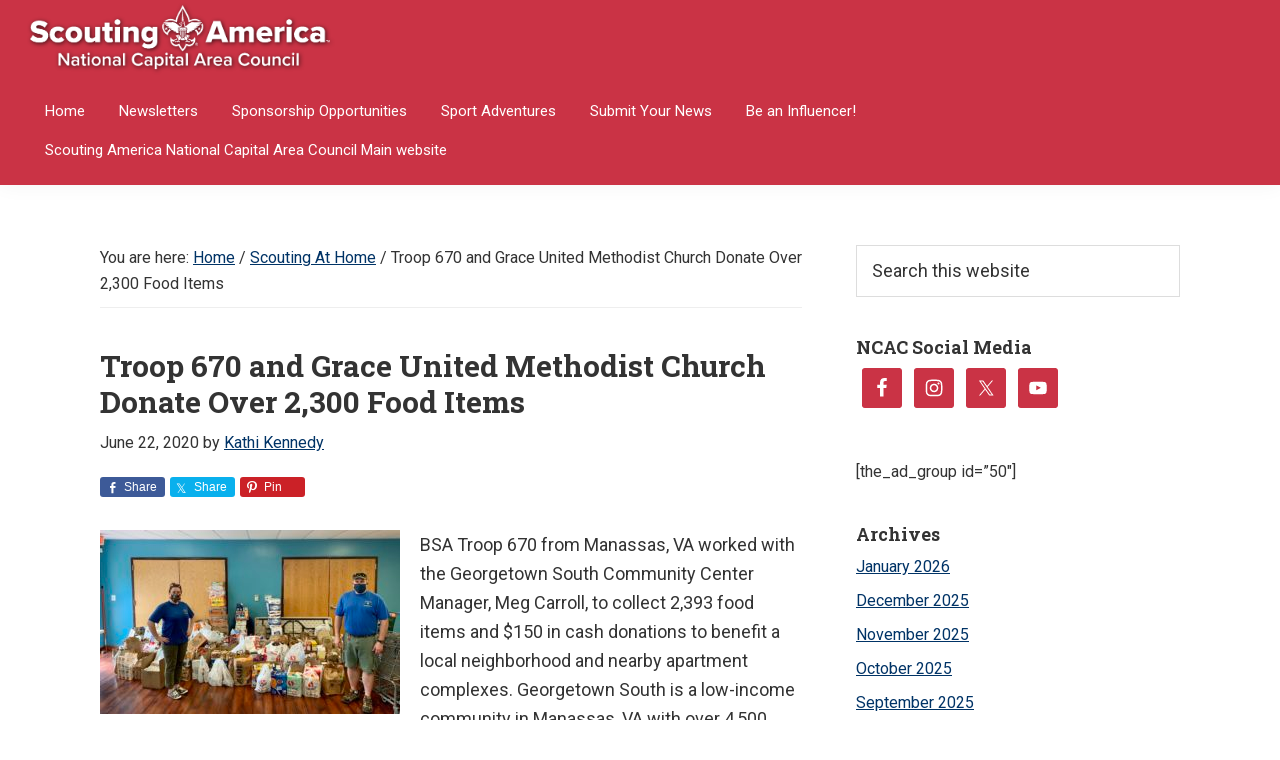

--- FILE ---
content_type: text/html; charset=UTF-8
request_url: https://weownadventure.com/troop-670-and-grace-united-methodist-church-donate-over-2300-food-items/
body_size: 18647
content:
<!DOCTYPE html>
<html lang="en-US" prefix="og: http://ogp.me/ns# fb: http://ogp.me/ns/fb#">
<head >
<meta charset="UTF-8" />
<meta name="viewport" content="width=device-width, initial-scale=1" />
<title>Troop 670 and Grace United Methodist Church Donate Over 2,300 Food Items – We Own Adventure</title>
<meta name='robots' content='max-image-preview:large' />

			<style type="text/css">
				.slide-excerpt { width: 50%; }
				.slide-excerpt { bottom: 0; }
				.slide-excerpt { right: 0; }
				.flexslider { max-width: 1080px; max-height: 450px; }
				.slide-image { max-height: 450px; }
			</style>
			<style type="text/css">
				@media only screen
				and (min-device-width : 320px)
				and (max-device-width : 480px) {
					.slide-excerpt { display: none !important; }
				}
			</style> <link rel='dns-prefetch' href='//www.googletagmanager.com' />
<link rel='dns-prefetch' href='//fonts.googleapis.com' />
<link rel="alternate" type="application/rss+xml" title="We Own Adventure &raquo; Feed" href="https://weownadventure.com/feed/" />
<link rel="alternate" type="application/rss+xml" title="We Own Adventure &raquo; Comments Feed" href="https://weownadventure.com/comments/feed/" />
<link rel="alternate" title="oEmbed (JSON)" type="application/json+oembed" href="https://weownadventure.com/wp-json/oembed/1.0/embed?url=https%3A%2F%2Fweownadventure.com%2Ftroop-670-and-grace-united-methodist-church-donate-over-2300-food-items%2F" />
<link rel="alternate" title="oEmbed (XML)" type="text/xml+oembed" href="https://weownadventure.com/wp-json/oembed/1.0/embed?url=https%3A%2F%2Fweownadventure.com%2Ftroop-670-and-grace-united-methodist-church-donate-over-2300-food-items%2F&#038;format=xml" />
<link rel="canonical" href="https://weownadventure.com/troop-670-and-grace-united-methodist-church-donate-over-2300-food-items/" />
		<!-- This site uses the Google Analytics by MonsterInsights plugin v9.11.0 - Using Analytics tracking - https://www.monsterinsights.com/ -->
							<script src="//www.googletagmanager.com/gtag/js?id=G-EMM5GKRVDK"  data-cfasync="false" data-wpfc-render="false" type="text/javascript" async></script>
			<script data-cfasync="false" data-wpfc-render="false" type="text/javascript">
				var mi_version = '9.11.0';
				var mi_track_user = true;
				var mi_no_track_reason = '';
								var MonsterInsightsDefaultLocations = {"page_location":"https:\/\/weownadventure.com\/troop-670-and-grace-united-methodist-church-donate-over-2300-food-items\/"};
								MonsterInsightsDefaultLocations.page_location = window.location.href;
								if ( typeof MonsterInsightsPrivacyGuardFilter === 'function' ) {
					var MonsterInsightsLocations = (typeof MonsterInsightsExcludeQuery === 'object') ? MonsterInsightsPrivacyGuardFilter( MonsterInsightsExcludeQuery ) : MonsterInsightsPrivacyGuardFilter( MonsterInsightsDefaultLocations );
				} else {
					var MonsterInsightsLocations = (typeof MonsterInsightsExcludeQuery === 'object') ? MonsterInsightsExcludeQuery : MonsterInsightsDefaultLocations;
				}

								var disableStrs = [
										'ga-disable-G-EMM5GKRVDK',
									];

				/* Function to detect opted out users */
				function __gtagTrackerIsOptedOut() {
					for (var index = 0; index < disableStrs.length; index++) {
						if (document.cookie.indexOf(disableStrs[index] + '=true') > -1) {
							return true;
						}
					}

					return false;
				}

				/* Disable tracking if the opt-out cookie exists. */
				if (__gtagTrackerIsOptedOut()) {
					for (var index = 0; index < disableStrs.length; index++) {
						window[disableStrs[index]] = true;
					}
				}

				/* Opt-out function */
				function __gtagTrackerOptout() {
					for (var index = 0; index < disableStrs.length; index++) {
						document.cookie = disableStrs[index] + '=true; expires=Thu, 31 Dec 2099 23:59:59 UTC; path=/';
						window[disableStrs[index]] = true;
					}
				}

				if ('undefined' === typeof gaOptout) {
					function gaOptout() {
						__gtagTrackerOptout();
					}
				}
								window.dataLayer = window.dataLayer || [];

				window.MonsterInsightsDualTracker = {
					helpers: {},
					trackers: {},
				};
				if (mi_track_user) {
					function __gtagDataLayer() {
						dataLayer.push(arguments);
					}

					function __gtagTracker(type, name, parameters) {
						if (!parameters) {
							parameters = {};
						}

						if (parameters.send_to) {
							__gtagDataLayer.apply(null, arguments);
							return;
						}

						if (type === 'event') {
														parameters.send_to = monsterinsights_frontend.v4_id;
							var hookName = name;
							if (typeof parameters['event_category'] !== 'undefined') {
								hookName = parameters['event_category'] + ':' + name;
							}

							if (typeof MonsterInsightsDualTracker.trackers[hookName] !== 'undefined') {
								MonsterInsightsDualTracker.trackers[hookName](parameters);
							} else {
								__gtagDataLayer('event', name, parameters);
							}
							
						} else {
							__gtagDataLayer.apply(null, arguments);
						}
					}

					__gtagTracker('js', new Date());
					__gtagTracker('set', {
						'developer_id.dZGIzZG': true,
											});
					if ( MonsterInsightsLocations.page_location ) {
						__gtagTracker('set', MonsterInsightsLocations);
					}
										__gtagTracker('config', 'G-EMM5GKRVDK', {"forceSSL":"true"} );
										window.gtag = __gtagTracker;										(function () {
						/* https://developers.google.com/analytics/devguides/collection/analyticsjs/ */
						/* ga and __gaTracker compatibility shim. */
						var noopfn = function () {
							return null;
						};
						var newtracker = function () {
							return new Tracker();
						};
						var Tracker = function () {
							return null;
						};
						var p = Tracker.prototype;
						p.get = noopfn;
						p.set = noopfn;
						p.send = function () {
							var args = Array.prototype.slice.call(arguments);
							args.unshift('send');
							__gaTracker.apply(null, args);
						};
						var __gaTracker = function () {
							var len = arguments.length;
							if (len === 0) {
								return;
							}
							var f = arguments[len - 1];
							if (typeof f !== 'object' || f === null || typeof f.hitCallback !== 'function') {
								if ('send' === arguments[0]) {
									var hitConverted, hitObject = false, action;
									if ('event' === arguments[1]) {
										if ('undefined' !== typeof arguments[3]) {
											hitObject = {
												'eventAction': arguments[3],
												'eventCategory': arguments[2],
												'eventLabel': arguments[4],
												'value': arguments[5] ? arguments[5] : 1,
											}
										}
									}
									if ('pageview' === arguments[1]) {
										if ('undefined' !== typeof arguments[2]) {
											hitObject = {
												'eventAction': 'page_view',
												'page_path': arguments[2],
											}
										}
									}
									if (typeof arguments[2] === 'object') {
										hitObject = arguments[2];
									}
									if (typeof arguments[5] === 'object') {
										Object.assign(hitObject, arguments[5]);
									}
									if ('undefined' !== typeof arguments[1].hitType) {
										hitObject = arguments[1];
										if ('pageview' === hitObject.hitType) {
											hitObject.eventAction = 'page_view';
										}
									}
									if (hitObject) {
										action = 'timing' === arguments[1].hitType ? 'timing_complete' : hitObject.eventAction;
										hitConverted = mapArgs(hitObject);
										__gtagTracker('event', action, hitConverted);
									}
								}
								return;
							}

							function mapArgs(args) {
								var arg, hit = {};
								var gaMap = {
									'eventCategory': 'event_category',
									'eventAction': 'event_action',
									'eventLabel': 'event_label',
									'eventValue': 'event_value',
									'nonInteraction': 'non_interaction',
									'timingCategory': 'event_category',
									'timingVar': 'name',
									'timingValue': 'value',
									'timingLabel': 'event_label',
									'page': 'page_path',
									'location': 'page_location',
									'title': 'page_title',
									'referrer' : 'page_referrer',
								};
								for (arg in args) {
																		if (!(!args.hasOwnProperty(arg) || !gaMap.hasOwnProperty(arg))) {
										hit[gaMap[arg]] = args[arg];
									} else {
										hit[arg] = args[arg];
									}
								}
								return hit;
							}

							try {
								f.hitCallback();
							} catch (ex) {
							}
						};
						__gaTracker.create = newtracker;
						__gaTracker.getByName = newtracker;
						__gaTracker.getAll = function () {
							return [];
						};
						__gaTracker.remove = noopfn;
						__gaTracker.loaded = true;
						window['__gaTracker'] = __gaTracker;
					})();
									} else {
										console.log("");
					(function () {
						function __gtagTracker() {
							return null;
						}

						window['__gtagTracker'] = __gtagTracker;
						window['gtag'] = __gtagTracker;
					})();
									}
			</script>
							<!-- / Google Analytics by MonsterInsights -->
		<style id='wp-img-auto-sizes-contain-inline-css' type='text/css'>
img:is([sizes=auto i],[sizes^="auto," i]){contain-intrinsic-size:3000px 1500px}
/*# sourceURL=wp-img-auto-sizes-contain-inline-css */
</style>
<link rel='stylesheet' id='genesis-simple-share-plugin-css-css' href='https://weownadventure.com/wp-content/plugins/genesis-simple-share/assets/css/share.min.css?ver=0.1.0' type='text/css' media='all' />
<link rel='stylesheet' id='genesis-simple-share-genericons-css-css' href='https://weownadventure.com/wp-content/plugins/genesis-simple-share/assets/css/genericons.min.css?ver=0.1.0' type='text/css' media='all' />
<link rel='stylesheet' id='genesis-elk-css' href='https://weownadventure.com/wp-content/themes/genesis-elk-master/style.css?ver=2.6.0' type='text/css' media='all' />
<style id='genesis-elk-inline-css' type='text/css'>


		a,
		.entry-title a:focus,
		.entry-title a:hover,
		.genesis-nav-menu a:focus,
		.genesis-nav-menu a:hover,
		.genesis-nav-menu .current-menu-item > a,
		.genesis-nav-menu .sub-menu .current-menu-item > a:focus,
		.genesis-nav-menu .sub-menu .current-menu-item > a:hover,
		.menu-toggle:focus,
		.menu-toggle:hover,
		.sub-menu-toggle:focus,
		.sub-menu-toggle:hover {
			color: #003366;
		}

		
		.wp-custom-logo .site-container .title-area {
			max-width: 300px;
		}
		
/*# sourceURL=genesis-elk-inline-css */
</style>
<style id='wp-emoji-styles-inline-css' type='text/css'>

	img.wp-smiley, img.emoji {
		display: inline !important;
		border: none !important;
		box-shadow: none !important;
		height: 1em !important;
		width: 1em !important;
		margin: 0 0.07em !important;
		vertical-align: -0.1em !important;
		background: none !important;
		padding: 0 !important;
	}
/*# sourceURL=wp-emoji-styles-inline-css */
</style>
<style id='wp-block-library-inline-css' type='text/css'>
:root{--wp-block-synced-color:#7a00df;--wp-block-synced-color--rgb:122,0,223;--wp-bound-block-color:var(--wp-block-synced-color);--wp-editor-canvas-background:#ddd;--wp-admin-theme-color:#007cba;--wp-admin-theme-color--rgb:0,124,186;--wp-admin-theme-color-darker-10:#006ba1;--wp-admin-theme-color-darker-10--rgb:0,107,160.5;--wp-admin-theme-color-darker-20:#005a87;--wp-admin-theme-color-darker-20--rgb:0,90,135;--wp-admin-border-width-focus:2px}@media (min-resolution:192dpi){:root{--wp-admin-border-width-focus:1.5px}}.wp-element-button{cursor:pointer}:root .has-very-light-gray-background-color{background-color:#eee}:root .has-very-dark-gray-background-color{background-color:#313131}:root .has-very-light-gray-color{color:#eee}:root .has-very-dark-gray-color{color:#313131}:root .has-vivid-green-cyan-to-vivid-cyan-blue-gradient-background{background:linear-gradient(135deg,#00d084,#0693e3)}:root .has-purple-crush-gradient-background{background:linear-gradient(135deg,#34e2e4,#4721fb 50%,#ab1dfe)}:root .has-hazy-dawn-gradient-background{background:linear-gradient(135deg,#faaca8,#dad0ec)}:root .has-subdued-olive-gradient-background{background:linear-gradient(135deg,#fafae1,#67a671)}:root .has-atomic-cream-gradient-background{background:linear-gradient(135deg,#fdd79a,#004a59)}:root .has-nightshade-gradient-background{background:linear-gradient(135deg,#330968,#31cdcf)}:root .has-midnight-gradient-background{background:linear-gradient(135deg,#020381,#2874fc)}:root{--wp--preset--font-size--normal:16px;--wp--preset--font-size--huge:42px}.has-regular-font-size{font-size:1em}.has-larger-font-size{font-size:2.625em}.has-normal-font-size{font-size:var(--wp--preset--font-size--normal)}.has-huge-font-size{font-size:var(--wp--preset--font-size--huge)}.has-text-align-center{text-align:center}.has-text-align-left{text-align:left}.has-text-align-right{text-align:right}.has-fit-text{white-space:nowrap!important}#end-resizable-editor-section{display:none}.aligncenter{clear:both}.items-justified-left{justify-content:flex-start}.items-justified-center{justify-content:center}.items-justified-right{justify-content:flex-end}.items-justified-space-between{justify-content:space-between}.screen-reader-text{border:0;clip-path:inset(50%);height:1px;margin:-1px;overflow:hidden;padding:0;position:absolute;width:1px;word-wrap:normal!important}.screen-reader-text:focus{background-color:#ddd;clip-path:none;color:#444;display:block;font-size:1em;height:auto;left:5px;line-height:normal;padding:15px 23px 14px;text-decoration:none;top:5px;width:auto;z-index:100000}html :where(.has-border-color){border-style:solid}html :where([style*=border-top-color]){border-top-style:solid}html :where([style*=border-right-color]){border-right-style:solid}html :where([style*=border-bottom-color]){border-bottom-style:solid}html :where([style*=border-left-color]){border-left-style:solid}html :where([style*=border-width]){border-style:solid}html :where([style*=border-top-width]){border-top-style:solid}html :where([style*=border-right-width]){border-right-style:solid}html :where([style*=border-bottom-width]){border-bottom-style:solid}html :where([style*=border-left-width]){border-left-style:solid}html :where(img[class*=wp-image-]){height:auto;max-width:100%}:where(figure){margin:0 0 1em}html :where(.is-position-sticky){--wp-admin--admin-bar--position-offset:var(--wp-admin--admin-bar--height,0px)}@media screen and (max-width:600px){html :where(.is-position-sticky){--wp-admin--admin-bar--position-offset:0px}}

/*# sourceURL=wp-block-library-inline-css */
</style><style id='global-styles-inline-css' type='text/css'>
:root{--wp--preset--aspect-ratio--square: 1;--wp--preset--aspect-ratio--4-3: 4/3;--wp--preset--aspect-ratio--3-4: 3/4;--wp--preset--aspect-ratio--3-2: 3/2;--wp--preset--aspect-ratio--2-3: 2/3;--wp--preset--aspect-ratio--16-9: 16/9;--wp--preset--aspect-ratio--9-16: 9/16;--wp--preset--color--black: #000000;--wp--preset--color--cyan-bluish-gray: #abb8c3;--wp--preset--color--white: #ffffff;--wp--preset--color--pale-pink: #f78da7;--wp--preset--color--vivid-red: #cf2e2e;--wp--preset--color--luminous-vivid-orange: #ff6900;--wp--preset--color--luminous-vivid-amber: #fcb900;--wp--preset--color--light-green-cyan: #7bdcb5;--wp--preset--color--vivid-green-cyan: #00d084;--wp--preset--color--pale-cyan-blue: #8ed1fc;--wp--preset--color--vivid-cyan-blue: #0693e3;--wp--preset--color--vivid-purple: #9b51e0;--wp--preset--gradient--vivid-cyan-blue-to-vivid-purple: linear-gradient(135deg,rgb(6,147,227) 0%,rgb(155,81,224) 100%);--wp--preset--gradient--light-green-cyan-to-vivid-green-cyan: linear-gradient(135deg,rgb(122,220,180) 0%,rgb(0,208,130) 100%);--wp--preset--gradient--luminous-vivid-amber-to-luminous-vivid-orange: linear-gradient(135deg,rgb(252,185,0) 0%,rgb(255,105,0) 100%);--wp--preset--gradient--luminous-vivid-orange-to-vivid-red: linear-gradient(135deg,rgb(255,105,0) 0%,rgb(207,46,46) 100%);--wp--preset--gradient--very-light-gray-to-cyan-bluish-gray: linear-gradient(135deg,rgb(238,238,238) 0%,rgb(169,184,195) 100%);--wp--preset--gradient--cool-to-warm-spectrum: linear-gradient(135deg,rgb(74,234,220) 0%,rgb(151,120,209) 20%,rgb(207,42,186) 40%,rgb(238,44,130) 60%,rgb(251,105,98) 80%,rgb(254,248,76) 100%);--wp--preset--gradient--blush-light-purple: linear-gradient(135deg,rgb(255,206,236) 0%,rgb(152,150,240) 100%);--wp--preset--gradient--blush-bordeaux: linear-gradient(135deg,rgb(254,205,165) 0%,rgb(254,45,45) 50%,rgb(107,0,62) 100%);--wp--preset--gradient--luminous-dusk: linear-gradient(135deg,rgb(255,203,112) 0%,rgb(199,81,192) 50%,rgb(65,88,208) 100%);--wp--preset--gradient--pale-ocean: linear-gradient(135deg,rgb(255,245,203) 0%,rgb(182,227,212) 50%,rgb(51,167,181) 100%);--wp--preset--gradient--electric-grass: linear-gradient(135deg,rgb(202,248,128) 0%,rgb(113,206,126) 100%);--wp--preset--gradient--midnight: linear-gradient(135deg,rgb(2,3,129) 0%,rgb(40,116,252) 100%);--wp--preset--font-size--small: 13px;--wp--preset--font-size--medium: 20px;--wp--preset--font-size--large: 36px;--wp--preset--font-size--x-large: 42px;--wp--preset--spacing--20: 0.44rem;--wp--preset--spacing--30: 0.67rem;--wp--preset--spacing--40: 1rem;--wp--preset--spacing--50: 1.5rem;--wp--preset--spacing--60: 2.25rem;--wp--preset--spacing--70: 3.38rem;--wp--preset--spacing--80: 5.06rem;--wp--preset--shadow--natural: 6px 6px 9px rgba(0, 0, 0, 0.2);--wp--preset--shadow--deep: 12px 12px 50px rgba(0, 0, 0, 0.4);--wp--preset--shadow--sharp: 6px 6px 0px rgba(0, 0, 0, 0.2);--wp--preset--shadow--outlined: 6px 6px 0px -3px rgb(255, 255, 255), 6px 6px rgb(0, 0, 0);--wp--preset--shadow--crisp: 6px 6px 0px rgb(0, 0, 0);}:where(.is-layout-flex){gap: 0.5em;}:where(.is-layout-grid){gap: 0.5em;}body .is-layout-flex{display: flex;}.is-layout-flex{flex-wrap: wrap;align-items: center;}.is-layout-flex > :is(*, div){margin: 0;}body .is-layout-grid{display: grid;}.is-layout-grid > :is(*, div){margin: 0;}:where(.wp-block-columns.is-layout-flex){gap: 2em;}:where(.wp-block-columns.is-layout-grid){gap: 2em;}:where(.wp-block-post-template.is-layout-flex){gap: 1.25em;}:where(.wp-block-post-template.is-layout-grid){gap: 1.25em;}.has-black-color{color: var(--wp--preset--color--black) !important;}.has-cyan-bluish-gray-color{color: var(--wp--preset--color--cyan-bluish-gray) !important;}.has-white-color{color: var(--wp--preset--color--white) !important;}.has-pale-pink-color{color: var(--wp--preset--color--pale-pink) !important;}.has-vivid-red-color{color: var(--wp--preset--color--vivid-red) !important;}.has-luminous-vivid-orange-color{color: var(--wp--preset--color--luminous-vivid-orange) !important;}.has-luminous-vivid-amber-color{color: var(--wp--preset--color--luminous-vivid-amber) !important;}.has-light-green-cyan-color{color: var(--wp--preset--color--light-green-cyan) !important;}.has-vivid-green-cyan-color{color: var(--wp--preset--color--vivid-green-cyan) !important;}.has-pale-cyan-blue-color{color: var(--wp--preset--color--pale-cyan-blue) !important;}.has-vivid-cyan-blue-color{color: var(--wp--preset--color--vivid-cyan-blue) !important;}.has-vivid-purple-color{color: var(--wp--preset--color--vivid-purple) !important;}.has-black-background-color{background-color: var(--wp--preset--color--black) !important;}.has-cyan-bluish-gray-background-color{background-color: var(--wp--preset--color--cyan-bluish-gray) !important;}.has-white-background-color{background-color: var(--wp--preset--color--white) !important;}.has-pale-pink-background-color{background-color: var(--wp--preset--color--pale-pink) !important;}.has-vivid-red-background-color{background-color: var(--wp--preset--color--vivid-red) !important;}.has-luminous-vivid-orange-background-color{background-color: var(--wp--preset--color--luminous-vivid-orange) !important;}.has-luminous-vivid-amber-background-color{background-color: var(--wp--preset--color--luminous-vivid-amber) !important;}.has-light-green-cyan-background-color{background-color: var(--wp--preset--color--light-green-cyan) !important;}.has-vivid-green-cyan-background-color{background-color: var(--wp--preset--color--vivid-green-cyan) !important;}.has-pale-cyan-blue-background-color{background-color: var(--wp--preset--color--pale-cyan-blue) !important;}.has-vivid-cyan-blue-background-color{background-color: var(--wp--preset--color--vivid-cyan-blue) !important;}.has-vivid-purple-background-color{background-color: var(--wp--preset--color--vivid-purple) !important;}.has-black-border-color{border-color: var(--wp--preset--color--black) !important;}.has-cyan-bluish-gray-border-color{border-color: var(--wp--preset--color--cyan-bluish-gray) !important;}.has-white-border-color{border-color: var(--wp--preset--color--white) !important;}.has-pale-pink-border-color{border-color: var(--wp--preset--color--pale-pink) !important;}.has-vivid-red-border-color{border-color: var(--wp--preset--color--vivid-red) !important;}.has-luminous-vivid-orange-border-color{border-color: var(--wp--preset--color--luminous-vivid-orange) !important;}.has-luminous-vivid-amber-border-color{border-color: var(--wp--preset--color--luminous-vivid-amber) !important;}.has-light-green-cyan-border-color{border-color: var(--wp--preset--color--light-green-cyan) !important;}.has-vivid-green-cyan-border-color{border-color: var(--wp--preset--color--vivid-green-cyan) !important;}.has-pale-cyan-blue-border-color{border-color: var(--wp--preset--color--pale-cyan-blue) !important;}.has-vivid-cyan-blue-border-color{border-color: var(--wp--preset--color--vivid-cyan-blue) !important;}.has-vivid-purple-border-color{border-color: var(--wp--preset--color--vivid-purple) !important;}.has-vivid-cyan-blue-to-vivid-purple-gradient-background{background: var(--wp--preset--gradient--vivid-cyan-blue-to-vivid-purple) !important;}.has-light-green-cyan-to-vivid-green-cyan-gradient-background{background: var(--wp--preset--gradient--light-green-cyan-to-vivid-green-cyan) !important;}.has-luminous-vivid-amber-to-luminous-vivid-orange-gradient-background{background: var(--wp--preset--gradient--luminous-vivid-amber-to-luminous-vivid-orange) !important;}.has-luminous-vivid-orange-to-vivid-red-gradient-background{background: var(--wp--preset--gradient--luminous-vivid-orange-to-vivid-red) !important;}.has-very-light-gray-to-cyan-bluish-gray-gradient-background{background: var(--wp--preset--gradient--very-light-gray-to-cyan-bluish-gray) !important;}.has-cool-to-warm-spectrum-gradient-background{background: var(--wp--preset--gradient--cool-to-warm-spectrum) !important;}.has-blush-light-purple-gradient-background{background: var(--wp--preset--gradient--blush-light-purple) !important;}.has-blush-bordeaux-gradient-background{background: var(--wp--preset--gradient--blush-bordeaux) !important;}.has-luminous-dusk-gradient-background{background: var(--wp--preset--gradient--luminous-dusk) !important;}.has-pale-ocean-gradient-background{background: var(--wp--preset--gradient--pale-ocean) !important;}.has-electric-grass-gradient-background{background: var(--wp--preset--gradient--electric-grass) !important;}.has-midnight-gradient-background{background: var(--wp--preset--gradient--midnight) !important;}.has-small-font-size{font-size: var(--wp--preset--font-size--small) !important;}.has-medium-font-size{font-size: var(--wp--preset--font-size--medium) !important;}.has-large-font-size{font-size: var(--wp--preset--font-size--large) !important;}.has-x-large-font-size{font-size: var(--wp--preset--font-size--x-large) !important;}
/*# sourceURL=global-styles-inline-css */
</style>

<style id='classic-theme-styles-inline-css' type='text/css'>
/*! This file is auto-generated */
.wp-block-button__link{color:#fff;background-color:#32373c;border-radius:9999px;box-shadow:none;text-decoration:none;padding:calc(.667em + 2px) calc(1.333em + 2px);font-size:1.125em}.wp-block-file__button{background:#32373c;color:#fff;text-decoration:none}
/*# sourceURL=/wp-includes/css/classic-themes.min.css */
</style>
<link rel='stylesheet' id='contact-form-7-css' href='https://weownadventure.com/wp-content/plugins/contact-form-7/includes/css/styles.css?ver=6.1.4' type='text/css' media='all' />
<link rel='stylesheet' id='foobox-free-min-css' href='https://weownadventure.com/wp-content/plugins/foobox-image-lightbox/free/css/foobox.free.min.css?ver=2.7.35' type='text/css' media='all' />
<link rel='stylesheet' id='same-category-posts-css' href='https://weownadventure.com/wp-content/plugins/same-category-posts/same-category-posts.css?ver=6.9' type='text/css' media='all' />
<link rel='stylesheet' id='slick-style-css' href='https://weownadventure.com/wp-content/plugins/smart-post-grid/js/slick/slick.css?ver=6.9' type='text/css' media='all' />
<link rel='stylesheet' id='slick-theme-css' href='https://weownadventure.com/wp-content/plugins/smart-post-grid/js/slick/slick-theme.css?ver=6.9' type='text/css' media='all' />
<link rel='stylesheet' id='spg_css-css' href='https://weownadventure.com/wp-content/plugins/smart-post-grid//css/style.css?ver=6.9' type='text/css' media='all' />
<link rel='stylesheet' id='usp_style-css' href='https://weownadventure.com/wp-content/plugins/user-submitted-posts/resources/usp.css?ver=20260113' type='text/css' media='all' />
<link rel='stylesheet' id='genesis-elk-fonts-css' href='//fonts.googleapis.com/css?family=Source+Sans+Pro%3A400%2C400i%2C600%2C700&#038;ver=2.6.0' type='text/css' media='all' />
<link rel='stylesheet' id='dashicons-css' href='https://weownadventure.com/wp-includes/css/dashicons.min.css?ver=6.9' type='text/css' media='all' />
<link rel='stylesheet' id='styles-css' href='https://weownadventure.com/wp-content/themes/genesis-elk-master/css/styles.css?ver=1.1' type='text/css' media='all' />
<link rel='stylesheet' id='simple-social-icons-font-css' href='https://weownadventure.com/wp-content/plugins/simple-social-icons/css/style.css?ver=4.0.0' type='text/css' media='all' />
<link rel='stylesheet' id='slider_styles-css' href='https://weownadventure.com/wp-content/plugins/genesis-responsive-slider/assets/style.css?ver=1.0.1' type='text/css' media='all' />
<script type="text/javascript" src="https://weownadventure.com/wp-includes/js/jquery/jquery.min.js?ver=3.7.1" id="jquery-core-js"></script>
<script type="text/javascript" src="https://weownadventure.com/wp-includes/js/jquery/jquery-migrate.min.js?ver=3.4.1" id="jquery-migrate-js"></script>
<script type="text/javascript" src="https://weownadventure.com/wp-content/plugins/genesis-simple-share/assets/js/sharrre/jquery.sharrre.min.js?ver=0.1.0" id="genesis-simple-share-plugin-js-js"></script>
<script type="text/javascript" src="https://weownadventure.com/wp-content/plugins/genesis-simple-share/assets/js/waypoints.min.js?ver=0.1.0" id="genesis-simple-share-waypoint-js-js"></script>
<script type="text/javascript" src="https://weownadventure.com/wp-content/plugins/google-analytics-for-wordpress/assets/js/frontend-gtag.min.js?ver=9.11.0" id="monsterinsights-frontend-script-js" async="async" data-wp-strategy="async"></script>
<script data-cfasync="false" data-wpfc-render="false" type="text/javascript" id='monsterinsights-frontend-script-js-extra'>/* <![CDATA[ */
var monsterinsights_frontend = {"js_events_tracking":"true","download_extensions":"doc,pdf,ppt,zip,xls,docx,pptx,xlsx","inbound_paths":"[]","home_url":"https:\/\/weownadventure.com","hash_tracking":"false","v4_id":"G-EMM5GKRVDK"};/* ]]> */
</script>
<script type="text/javascript" src="https://weownadventure.com/wp-content/plugins/related-posts-thumbnails/assets/js/front.min.js?ver=4.3.1" id="rpt_front_style-js"></script>
<script type="text/javascript" src="https://weownadventure.com/wp-content/plugins/related-posts-thumbnails/assets/js/lazy-load.js?ver=4.3.1" id="rpt-lazy-load-js"></script>
<script type="text/javascript" src="https://weownadventure.com/wp-content/plugins/user-submitted-posts/resources/jquery.cookie.js?ver=20260113" id="usp_cookie-js"></script>
<script type="text/javascript" src="https://weownadventure.com/wp-content/plugins/user-submitted-posts/resources/jquery.parsley.min.js?ver=20260113" id="usp_parsley-js"></script>
<script type="text/javascript" id="usp_core-js-before">
/* <![CDATA[ */
var usp_custom_field = "usp_author_info"; var usp_custom_field_2 = ""; var usp_custom_checkbox = "usp_custom_checkbox"; var usp_case_sensitivity = "false"; var usp_min_images = 0; var usp_max_images = 6; var usp_parsley_error = "Incorrect response."; var usp_multiple_cats = 0; var usp_existing_tags = 0; var usp_recaptcha_disp = "hide"; var usp_recaptcha_vers = "2"; var usp_recaptcha_key = ""; var challenge_nonce = "90c84ab911"; var ajax_url = "https:\/\/weownadventure.com\/wp-admin\/admin-ajax.php"; 
//# sourceURL=usp_core-js-before
/* ]]> */
</script>
<script type="text/javascript" src="https://weownadventure.com/wp-content/plugins/user-submitted-posts/resources/jquery.usp.core.js?ver=20260113" id="usp_core-js"></script>
<script type="text/javascript" id="foobox-free-min-js-before">
/* <![CDATA[ */
/* Run FooBox FREE (v2.7.35) */
var FOOBOX = window.FOOBOX = {
	ready: true,
	disableOthers: false,
	o: {wordpress: { enabled: true }, countMessage:'image %index of %total', captions: { dataTitle: ["captionTitle","title"], dataDesc: ["captionDesc","description"] }, rel: '', excludes:'.fbx-link,.nofoobox,.nolightbox,a[href*="pinterest.com/pin/create/button/"]', affiliate : { enabled: false }},
	selectors: [
		".foogallery-container.foogallery-lightbox-foobox", ".foogallery-container.foogallery-lightbox-foobox-free", ".gallery", ".wp-block-gallery", ".wp-caption", ".wp-block-image", "a:has(img[class*=wp-image-])", ".foobox"
	],
	pre: function( $ ){
		// Custom JavaScript (Pre)
		
	},
	post: function( $ ){
		// Custom JavaScript (Post)
		
		// Custom Captions Code
		
	},
	custom: function( $ ){
		// Custom Extra JS
		
	}
};
//# sourceURL=foobox-free-min-js-before
/* ]]> */
</script>
<script type="text/javascript" src="https://weownadventure.com/wp-content/plugins/foobox-image-lightbox/free/js/foobox.free.min.js?ver=2.7.35" id="foobox-free-min-js"></script>

<!-- Google tag (gtag.js) snippet added by Site Kit -->
<!-- Google Analytics snippet added by Site Kit -->
<script type="text/javascript" src="https://www.googletagmanager.com/gtag/js?id=GT-KFNT994" id="google_gtagjs-js" async></script>
<script type="text/javascript" id="google_gtagjs-js-after">
/* <![CDATA[ */
window.dataLayer = window.dataLayer || [];function gtag(){dataLayer.push(arguments);}
gtag("set","linker",{"domains":["weownadventure.com"]});
gtag("js", new Date());
gtag("set", "developer_id.dZTNiMT", true);
gtag("config", "GT-KFNT994");
 window._googlesitekit = window._googlesitekit || {}; window._googlesitekit.throttledEvents = []; window._googlesitekit.gtagEvent = (name, data) => { var key = JSON.stringify( { name, data } ); if ( !! window._googlesitekit.throttledEvents[ key ] ) { return; } window._googlesitekit.throttledEvents[ key ] = true; setTimeout( () => { delete window._googlesitekit.throttledEvents[ key ]; }, 5 ); gtag( "event", name, { ...data, event_source: "site-kit" } ); }; 
//# sourceURL=google_gtagjs-js-after
/* ]]> */
</script>
<link rel="https://api.w.org/" href="https://weownadventure.com/wp-json/" /><link rel="alternate" title="JSON" type="application/json" href="https://weownadventure.com/wp-json/wp/v2/posts/2996" /><link rel="EditURI" type="application/rsd+xml" title="RSD" href="https://weownadventure.com/xmlrpc.php?rsd" />
        <script>
            var errorQueue = [];
            let timeout;

            var errorMessage = '';


            function isBot() {
                const bots = ['crawler', 'spider', 'baidu', 'duckduckgo', 'bot', 'googlebot', 'bingbot', 'facebook', 'slurp', 'twitter', 'yahoo'];
                const userAgent = navigator.userAgent.toLowerCase();
                return bots.some(bot => userAgent.includes(bot));
            }

            /*
            window.onerror = function(msg, url, line) {
            // window.addEventListener('error', function(event) {
                console.error("Linha 600");

                var errorMessage = [
                    'Message: ' + msg,
                    'URL: ' + url,
                    'Line: ' + line
                ].join(' - ');
                */


            // Captura erros síncronos e alguns assíncronos
            window.addEventListener('error', function(event) {
                var msg = event.message;
                if (msg === "Script error.") {
                    console.error("Script error detected - maybe problem cross-origin");
                    return;
                }
                errorMessage = [
                    'Message: ' + msg,
                    'URL: ' + event.filename,
                    'Line: ' + event.lineno
                ].join(' - ');
                if (isBot()) {
                    return;
                }
                errorQueue.push(errorMessage);
                handleErrorQueue();
            });

            // Captura rejeições de promessas
            window.addEventListener('unhandledrejection', function(event) {
                errorMessage = 'Promise Rejection: ' + (event.reason || 'Unknown reason');
                if (isBot()) {
                    return;
                }
                errorQueue.push(errorMessage);
                handleErrorQueue();
            });

            // Função auxiliar para gerenciar a fila de erros
            function handleErrorQueue() {
                if (errorQueue.length >= 5) {
                    sendErrorsToServer();
                } else {
                    clearTimeout(timeout);
                    timeout = setTimeout(sendErrorsToServer, 5000);
                }
            }





            function sendErrorsToServer() {
                if (errorQueue.length > 0) {
                    var message;
                    if (errorQueue.length === 1) {
                        // Se houver apenas um erro, mantenha o formato atual
                        message = errorQueue[0];
                    } else {
                        // Se houver múltiplos erros, use quebras de linha para separá-los
                        message = errorQueue.join('\n\n');
                    }
                    var xhr = new XMLHttpRequest();
                    var nonce = '0f99fb1b04';
                    var ajaxurl = 'https://weownadventure.com/wp-admin/admin-ajax.php?action=bill_minozzi_js_error_catched&_wpnonce=0f99fb1b04';
                    xhr.open('POST', encodeURI(ajaxurl));
                    xhr.setRequestHeader('Content-Type', 'application/x-www-form-urlencoded');
                    xhr.onload = function() {
                        if (xhr.status === 200) {
                            // console.log('Success:', xhr.responseText);
                        } else {
                            console.log('Error:', xhr.status);
                        }
                    };
                    xhr.onerror = function() {
                        console.error('Request failed');
                    };
                    xhr.send('action=bill_minozzi_js_error_catched&_wpnonce=' + nonce + '&bill_js_error_catched=' + encodeURIComponent(message));
                    errorQueue = []; // Limpa a fila de erros após o envio
                }
            }

            function sendErrorsToServer() {
                if (errorQueue.length > 0) {
                    var message = errorQueue.join(' | ');
                    //console.error(message);
                    var xhr = new XMLHttpRequest();
                    var nonce = '0f99fb1b04';
                    var ajaxurl = 'https://weownadventure.com/wp-admin/admin-ajax.php?action=bill_minozzi_js_error_catched&_wpnonce=0f99fb1b04'; // No need to esc_js here
                    xhr.open('POST', encodeURI(ajaxurl));
                    xhr.setRequestHeader('Content-Type', 'application/x-www-form-urlencoded');
                    xhr.onload = function() {
                        if (xhr.status === 200) {
                            //console.log('Success:::', xhr.responseText);
                        } else {
                            console.log('Error:', xhr.status);
                        }
                    };
                    xhr.onerror = function() {
                        console.error('Request failed');
                    };
                    xhr.send('action=bill_minozzi_js_error_catched&_wpnonce=' + nonce + '&bill_js_error_catched=' + encodeURIComponent(message));
                    errorQueue = []; // Clear the error queue after sending
                }
            }

            function sendErrorsToServer() {
                if (errorQueue.length > 0) {
                    var message = errorQueue.join('\n\n'); // Usa duas quebras de linha como separador
                    var xhr = new XMLHttpRequest();
                    var nonce = '0f99fb1b04';
                    var ajaxurl = 'https://weownadventure.com/wp-admin/admin-ajax.php?action=bill_minozzi_js_error_catched&_wpnonce=0f99fb1b04';
                    xhr.open('POST', encodeURI(ajaxurl));
                    xhr.setRequestHeader('Content-Type', 'application/x-www-form-urlencoded');
                    xhr.onload = function() {
                        if (xhr.status === 200) {
                            // console.log('Success:', xhr.responseText);
                        } else {
                            console.log('Error:', xhr.status);
                        }
                    };
                    xhr.onerror = function() {
                        console.error('Request failed');
                    };
                    xhr.send('action=bill_minozzi_js_error_catched&_wpnonce=' + nonce + '&bill_js_error_catched=' + encodeURIComponent(message));
                    errorQueue = []; // Limpa a fila de erros após o envio
                }
            }
            window.addEventListener('beforeunload', sendErrorsToServer);
        </script>
<meta name="generator" content="Site Kit by Google 1.170.0" />        <style type="text/css" id="pf-main-css">
            
				@media screen {
					.printfriendly {
						z-index: 1000; position: relative
					}
					.printfriendly a, .printfriendly a:link, .printfriendly a:visited, .printfriendly a:hover, .printfriendly a:active {
						font-weight: 600;
						cursor: pointer;
						text-decoration: none;
						border: none;
						-webkit-box-shadow: none;
						-moz-box-shadow: none;
						box-shadow: none;
						outline:none;
						font-size: 14px !important;
						color: #3AAA11 !important;
					}
					.printfriendly.pf-alignleft {
						float: left;
					}
					.printfriendly.pf-alignright {
						float: right;
					}
					.printfriendly.pf-aligncenter {
						justify-content: center;
						display: flex; align-items: center;
					}
				}

				.pf-button-img {
					border: none;
					-webkit-box-shadow: none;
					-moz-box-shadow: none;
					box-shadow: none;
					padding: 0;
					margin: 0;
					display: inline;
					vertical-align: middle;
				}

				img.pf-button-img + .pf-button-text {
					margin-left: 6px;
				}

				@media print {
					.printfriendly {
						display: none;
					}
				}
				        </style>

            
        <style type="text/css" id="pf-excerpt-styles">
          .pf-button.pf-button-excerpt {
              display: none;
           }
        </style>

                    <style>
            #related_posts_thumbnails li {
                border-right: 1px solid #dddddd;
                background-color: #ffffff            }

            #related_posts_thumbnails li:hover {
                background-color: #eeeeee;
            }

            .relpost_content {
                font-size: 18px;
                color: #333333;
            }

            .relpost-block-single {
                background-color: #ffffff;
                border-right: 1px solid #dddddd;
                border-left: 1px solid #dddddd;
                margin-right: -1px;
            }

            .relpost-block-single:hover {
                background-color: #eeeeee;
            }
        </style>

        <!-- Global site tag (gtag.js) - Google Analytics -->
<script async src="https://www.googletagmanager.com/gtag/js?id=UA-127756488-1"></script>
<script>
  window.dataLayer = window.dataLayer || [];
  function gtag(){dataLayer.push(arguments);}
  gtag('js', new Date());

  gtag('config', 'UA-127756488-1');
</script>
<meta name="google-site-verification" content="VUIWc8EViWYDye6fMXnykjSxtzZMaiCC2EjuEjSmfCI"><link rel="icon" href="https://weownadventure.com/wp-content/uploads/2021/09/cropped-WOA-Icon-32x32.png" sizes="32x32" />
<link rel="icon" href="https://weownadventure.com/wp-content/uploads/2021/09/cropped-WOA-Icon-192x192.png" sizes="192x192" />
<link rel="apple-touch-icon" href="https://weownadventure.com/wp-content/uploads/2021/09/cropped-WOA-Icon-180x180.png" />
<meta name="msapplication-TileImage" content="https://weownadventure.com/wp-content/uploads/2021/09/cropped-WOA-Icon-270x270.png" />
		<style type="text/css" id="wp-custom-css">
			#categories-12 .cat-item-8 {
	display: none;
}
.printfriendly.pf-alignleft {
    float: none;
    margin: 0;
}
#categories-13 > div > ul > li {
	display: none;
}
.full-width-content main#genesis-content {
    width: 100%;
}
#categories-13 > div > ul > li.cat-item-8 {
	display: block !important;
}
.scb-col-item.col-md-4 {
    width: 33.33%;
    float: left;
    padding: 0 10px;
}
.scb-col-item.col-md-4 .scb-item {
    border: 1px solid #eee;
    background-color: #003366;
}
.scb-col-item.col-md-4 .scb-item .item-content {
    padding: 0 10px 10px;
}
.scb-col-item.col-md-4 .scb-item .printfriendly.pf-alignleft {
    display: none;
}
.scb-item .item-thumbnail {
    max-height: 182px;
}
body:not(.search) .sidebar #categories-8 {
	display: none;
}

#text-7 img,
.weown-widget img {
	border: 2px solid #ccc;
}

.home .featuredpost p {
	line-height: 1.25em !important;
	font-size: 16px;
}

.after-entry.widget-area {
	padding: 20px 0;
	box-shadow: none;
}

li.same-category-post-item {
	margin: 0;
	border-bottom: 0;
}

li.same-category-post-item p.post-date {
	display: inline;
	padding-left: 4px;
}

.widget_media_image {
	display: none;
}

.author-description {
	margin-bottom: 0;
}

.author-description h1 {
  font-size: 1.5em;	
}

.author-description:after {
	content: "Recent Posts by this Author:";
	display: block;
	font-size: 1.125em;
	font-weight: bold;
	margin: 30px 0 15px;
}

.menu-toggle {
	color: #fad519
}
div#usp-submit:after {
	content: "By submitting the content in the form above I am affirming that I have rights to use this content and give permission to NCAC to use on their website and social media.";
	display: block;
	font-size: 14px;
	font-style: italic;
	margin-top: 8px;
}

.ad-ldrbd-home {
	margin: 0 auto;
	text-align: center;
}
@media(min-width: 1024px){
	.home .featuredpost article a.alignnone{
		height: 190px;
	}	
}
@media(max-width: 1023px){
.scb-col-item.col-md-4 {
    width: 50%;
}
	.home .featuredpost article a.alignnone {
    height: 170px;
}
	body.home .featuredpost .widget-wrap > article > a {
    display: block !important;
}
}
.home .featuredpost article img {
    object-fit: cover;
}

.home .featuredpost article img {
    min-height: 100%;
    transform: inherit;
    -webkit-transform: inherit;
    top: 0;
    left: 0;
}
.home .wrap > .featuredpost:first-child article img {
    top: 65%;
    left: 50%;
}

a.scb-filter-1-btn.font-nav {
    display: none;
}
@media(max-width: 767px){
.scb-col-item.col-md-4 {
    width: 100%;
}
}		</style>
		
<!-- START - Open Graph and Twitter Card Tags 3.3.7 -->
 <!-- Facebook Open Graph -->
  <meta property="og:locale" content="en_US"/>
  <meta property="og:site_name" content="We Own Adventure"/>
  <meta property="og:title" content="Troop 670 and Grace United Methodist Church Donate Over 2,300 Food Items"/>
  <meta property="og:url" content="https://weownadventure.com/troop-670-and-grace-united-methodist-church-donate-over-2300-food-items/"/>
  <meta property="og:type" content="article"/>
  <meta property="og:description" content="BSA Troop 670 from Manassas, VA worked with the Georgetown South Community Center Manager, Meg Carroll, to collect 2,393 food items and $150 in cash donations to benefit a local neighborhood and nearby apartment complexes. Georgetown South is a low-income community in Manassas, VA with over 4,500 re"/>
  <meta property="og:image" content="https://weownadventure.com/wp-content/uploads/2020/06/2020-06-13-15.04.44-1-0-scaled.jpg"/>
  <meta property="og:image:url" content="https://weownadventure.com/wp-content/uploads/2020/06/2020-06-13-15.04.44-1-0-scaled.jpg"/>
  <meta property="og:image:secure_url" content="https://weownadventure.com/wp-content/uploads/2020/06/2020-06-13-15.04.44-1-0-scaled.jpg"/>
  <meta property="article:published_time" content="2020-06-22T20:01:13+00:00"/>
  <meta property="article:modified_time" content="2020-06-25T16:26:19+00:00" />
  <meta property="og:updated_time" content="2020-06-25T16:26:19+00:00" />
  <meta property="article:section" content="Scouting At Home"/>
  <meta property="article:publisher" content="https://www.facebook.com/NCACBSA/"/>
 <!-- Google+ / Schema.org -->
  <meta itemprop="name" content="Troop 670 and Grace United Methodist Church Donate Over 2,300 Food Items"/>
  <meta itemprop="headline" content="Troop 670 and Grace United Methodist Church Donate Over 2,300 Food Items"/>
  <meta itemprop="description" content="BSA Troop 670 from Manassas, VA worked with the Georgetown South Community Center Manager, Meg Carroll, to collect 2,393 food items and $150 in cash donations to benefit a local neighborhood and nearby apartment complexes. Georgetown South is a low-income community in Manassas, VA with over 4,500 re"/>
  <meta itemprop="image" content="https://weownadventure.com/wp-content/uploads/2020/06/2020-06-13-15.04.44-1-0-scaled.jpg"/>
  <meta itemprop="datePublished" content="2020-06-22"/>
  <meta itemprop="dateModified" content="2020-06-25T16:26:19+00:00" />
  <meta itemprop="author" content="The Scouter Digest Staff"/>
  <!--<meta itemprop="publisher" content="We Own Adventure"/>--> <!-- To solve: The attribute publisher.itemtype has an invalid value -->
 <!-- Twitter Cards -->
  <meta name="twitter:title" content="Troop 670 and Grace United Methodist Church Donate Over 2,300 Food Items"/>
  <meta name="twitter:url" content="https://weownadventure.com/troop-670-and-grace-united-methodist-church-donate-over-2300-food-items/"/>
  <meta name="twitter:description" content="BSA Troop 670 from Manassas, VA worked with the Georgetown South Community Center Manager, Meg Carroll, to collect 2,393 food items and $150 in cash donations to benefit a local neighborhood and nearby apartment complexes. Georgetown South is a low-income community in Manassas, VA with over 4,500 re"/>
  <meta name="twitter:image" content="https://weownadventure.com/wp-content/uploads/2020/06/2020-06-13-15.04.44-1-0-scaled.jpg"/>
  <meta name="twitter:card" content="summary_large_image"/>
 <!-- SEO -->
 <!-- Misc. tags -->
 <!-- is_singular -->
<!-- END - Open Graph and Twitter Card Tags 3.3.7 -->
	
</head>
<body class="wp-singular post-template-default single single-post postid-2996 single-format-standard wp-custom-logo wp-theme-genesis wp-child-theme-genesis-elk-master header-full-width content-sidebar genesis-breadcrumbs-visible genesis-footer-widgets-hidden" itemscope itemtype="https://schema.org/WebPage"><div class="site-container"><ul class="genesis-skip-link"><li><a href="#genesis-nav-primary" class="screen-reader-shortcut"> Skip to primary navigation</a></li><li><a href="#genesis-content" class="screen-reader-shortcut"> Skip to main content</a></li><li><a href="#genesis-sidebar-primary" class="screen-reader-shortcut"> Skip to primary sidebar</a></li></ul><header class="site-header" itemscope itemtype="https://schema.org/WPHeader"><div class="wrap"><div class="title-area"><a href="https://weownadventure.com/" class="custom-logo-link" rel="home"><img width="8001" height="1788" src="https://weownadventure.com/wp-content/uploads/2025/12/NCAC_Scouting-America-Logo_white_horiz_1@4x.png" class="custom-logo" alt="We Own Adventure" decoding="async" fetchpriority="high" srcset="https://weownadventure.com/wp-content/uploads/2025/12/NCAC_Scouting-America-Logo_white_horiz_1@4x.png 8001w, https://weownadventure.com/wp-content/uploads/2025/12/NCAC_Scouting-America-Logo_white_horiz_1@4x-300x67.png 300w, https://weownadventure.com/wp-content/uploads/2025/12/NCAC_Scouting-America-Logo_white_horiz_1@4x-1024x229.png 1024w, https://weownadventure.com/wp-content/uploads/2025/12/NCAC_Scouting-America-Logo_white_horiz_1@4x-768x172.png 768w, https://weownadventure.com/wp-content/uploads/2025/12/NCAC_Scouting-America-Logo_white_horiz_1@4x-1536x343.png 1536w, https://weownadventure.com/wp-content/uploads/2025/12/NCAC_Scouting-America-Logo_white_horiz_1@4x-2048x458.png 2048w, https://weownadventure.com/wp-content/uploads/2025/12/NCAC_Scouting-America-Logo_white_horiz_1@4x-1200x268.png 1200w" sizes="(max-width: 8001px) 100vw, 8001px" /></a><p class="site-title" itemprop="headline"><a href="https://weownadventure.com/">We Own Adventure</a></p><p class="site-description" itemprop="description">Scouting News for the DC Metro Area</p></div><nav class="nav-primary" aria-label="Main" itemscope itemtype="https://schema.org/SiteNavigationElement" id="genesis-nav-primary"><div class="wrap"><ul id="menu-top-menu" class="menu genesis-nav-menu menu-primary js-superfish"><li id="menu-item-27" class="menu-item menu-item-type-post_type menu-item-object-page menu-item-home menu-item-27"><a href="https://weownadventure.com/" itemprop="url"><span itemprop="name">Home</span></a></li>
<li id="menu-item-7131" class="menu-item menu-item-type-post_type menu-item-object-page menu-item-7131"><a href="https://weownadventure.com/newsletters/" itemprop="url"><span itemprop="name">Newsletters</span></a></li>
<li id="menu-item-188" class="menu-item menu-item-type-post_type menu-item-object-page menu-item-188"><a href="https://weownadventure.com/sponsorships/" itemprop="url"><span itemprop="name">Sponsorship Opportunities</span></a></li>
<li id="menu-item-6303" class="menu-item menu-item-type-post_type menu-item-object-page menu-item-6303"><a href="https://weownadventure.com/sport-adventures/" itemprop="url"><span itemprop="name">Sport Adventures</span></a></li>
<li id="menu-item-850" class="menu-item menu-item-type-post_type menu-item-object-page menu-item-850"><a href="https://weownadventure.com/submit/" itemprop="url"><span itemprop="name">Submit Your News</span></a></li>
<li id="menu-item-7924" class="menu-item menu-item-type-post_type menu-item-object-page menu-item-7924"><a href="https://weownadventure.com/be-an-influencer/" itemprop="url"><span itemprop="name">Be an Influencer!</span></a></li>
<li id="menu-item-190" class="menu-item menu-item-type-custom menu-item-object-custom menu-item-190"><a href="https://ncacbsa.org" itemprop="url"><span itemprop="name">Scouting America National Capital Area Council Main website</span></a></li>
</ul></div></nav></div></header><div class="site-inner"><div class="content-sidebar-wrap"><main class="content" id="genesis-content"><div class="breadcrumb" itemscope itemtype="https://schema.org/BreadcrumbList">You are here: <span class="breadcrumb-link-wrap" itemprop="itemListElement" itemscope itemtype="https://schema.org/ListItem"><a class="breadcrumb-link" href="https://weownadventure.com/" itemprop="item"><span class="breadcrumb-link-text-wrap" itemprop="name">Home</span></a><meta itemprop="position" content="1"></span> <span aria-label="breadcrumb separator">/</span> <span class="breadcrumb-link-wrap" itemprop="itemListElement" itemscope itemtype="https://schema.org/ListItem"><a class="breadcrumb-link" href="https://weownadventure.com/category/scouting-at-home/" itemprop="item"><span class="breadcrumb-link-text-wrap" itemprop="name">Scouting At Home</span></a><meta itemprop="position" content="2"></span> <span aria-label="breadcrumb separator">/</span> Troop 670 and Grace United Methodist Church Donate Over 2,300 Food Items</div><article class="post-2996 post type-post status-publish format-standard has-post-thumbnail category-scouting-at-home tag-do-a-good-turn tag-donate tag-troop-670 entry" aria-label="Troop 670 and Grace United Methodist Church Donate Over 2,300 Food Items" itemscope itemtype="https://schema.org/CreativeWork"><header class="entry-header"><h1 class="entry-title" itemprop="headline">Troop 670 and Grace United Methodist Church Donate Over 2,300 Food Items</h1>
<p class="entry-meta"><time class="entry-time" itemprop="datePublished" datetime="2020-06-22T20:01:13+00:00">June 22, 2020</time> by <span class="entry-author" itemprop="author" itemscope itemtype="https://schema.org/Person"><a href="https://weownadventure.com/author/ncac_adm/" class="entry-author-link" rel="author" itemprop="url"><span class="entry-author-name" itemprop="name">Kathi Kennedy</span></a></span>  </p></header><div class="entry-content" itemprop="text"><div class="share-before share-filled share-small" id="share-before-2996"><div class="facebook" id="facebook-before-2996" data-url="https://weownadventure.com/troop-670-and-grace-united-methodist-church-donate-over-2300-food-items/" data-urlalt="https://weownadventure.com/?p=2996" data-text="Troop 670 and Grace United Methodist Church Donate Over 2,300 Food Items" data-title="Share" data-reader="Share on Facebook" data-count="%s shares on Facebook"></div><div class="twitter" id="twitter-before-2996" data-url="https://weownadventure.com/troop-670-and-grace-united-methodist-church-donate-over-2300-food-items/" data-urlalt="https://weownadventure.com/?p=2996" data-text="Troop 670 and Grace United Methodist Church Donate Over 2,300 Food Items" data-title="Share" data-reader="Share this" data-count="%s Shares"></div><div class="pinterest" id="pinterest-before-2996" data-url="https://weownadventure.com/troop-670-and-grace-united-methodist-church-donate-over-2300-food-items/" data-urlalt="https://weownadventure.com/?p=2996" data-text="Troop 670 and Grace United Methodist Church Donate Over 2,300 Food Items" data-title="Pin" data-reader="Pin this" data-count="%s Pins"></div></div>
			<script type='text/javascript'>
				jQuery(document).ready(function($) {
					$('#facebook-before-2996').sharrre({
										  share: {
										    facebook: true
										  },
										  urlCurl: 'https://weownadventure.com/wp-content/plugins/genesis-simple-share/assets/js/sharrre/sharrre.php',
										  enableHover: false,
										  enableTracking: true,
										  disableCount: true,
										  buttons: {  },
										  click: function(api, options){
										    api.simulateClick();
										    api.openPopup('facebook');
										  }
										});
$('#twitter-before-2996').sharrre({
										  share: {
										    twitter: true
										  },
										  urlCurl: 'https://weownadventure.com/wp-content/plugins/genesis-simple-share/assets/js/sharrre/sharrre.php',
										  enableHover: false,
										  enableTracking: true,
										  disableCount: true,
										  buttons: {  twitter: { via: 'ncacbsa' } },
										  click: function(api, options){
										    api.simulateClick();
										    api.openPopup('twitter');
										  }
										});
$('#pinterest-before-2996').sharrre({
										  share: {
										    pinterest: true
										  },
										  urlCurl: 'https://weownadventure.com/wp-content/plugins/genesis-simple-share/assets/js/sharrre/sharrre.php',
										  enableHover: false,
										  enableTracking: true,
										  disableCount: true,
										  buttons: {  pinterest: { media: 'https://weownadventure.com/wp-content/uploads/2020/06/2020-06-13-15.04.44-1-0-scaled.jpg', description: 'Troop 670 and Grace United Methodist Church Donate Over 2,300 Food Items' } },
										  click: function(api, options){
										    api.simulateClick();
										    api.openPopup('pinterest');
										  }
										});

				});
		</script><div class="pf-content"><p><img decoding="async" class="size-medium wp-image-2997 alignleft" src="https://weownadventure.com/wp-content/uploads/2020/06/2020-06-13-15.04.44-1-0-300x184.jpg" alt="" width="300" height="184" srcset="https://weownadventure.com/wp-content/uploads/2020/06/2020-06-13-15.04.44-1-0-300x184.jpg 300w, https://weownadventure.com/wp-content/uploads/2020/06/2020-06-13-15.04.44-1-0-1024x627.jpg 1024w, https://weownadventure.com/wp-content/uploads/2020/06/2020-06-13-15.04.44-1-0-768x470.jpg 768w, https://weownadventure.com/wp-content/uploads/2020/06/2020-06-13-15.04.44-1-0-1536x940.jpg 1536w, https://weownadventure.com/wp-content/uploads/2020/06/2020-06-13-15.04.44-1-0-2048x1253.jpg 2048w, https://weownadventure.com/wp-content/uploads/2020/06/2020-06-13-15.04.44-1-0-1030x630.jpg 1030w" sizes="(max-width: 300px) 100vw, 300px" />BSA Troop 670 from Manassas, VA worked with the Georgetown South Community Center Manager, Meg Carroll, to collect 2,393 food items and $150 in cash donations to benefit a local neighborhood and nearby apartment complexes. Georgetown South is a low-income community in Manassas, VA with over 4,500 residents. The Scouts in Troop 670 used social media, email, and phone calls to advertise the food drive. Many boys distributed fliers around their neighborhoods to advertise further.</p>
<p>Donations of: nonperishable food, shelf-stable milk, kids’ snacks, cereal, cleaning supplies, masks, and cash were delivered to Scouts’ front porches. Some boys also went door to door collecting donations placed on homeowners’ front porches on a specific date and time. These items were then consolidated on June 13th through a drive up and drop off process and stacked in the Georgetown South Community Center at 9444 Taney Road in Manassas VA.<img decoding="async" class="size-medium wp-image-2998 alignright" src="https://weownadventure.com/wp-content/uploads/2020/06/2020-06-13-13.33.42-1-225x300.jpg" alt="" width="225" height="300" srcset="https://weownadventure.com/wp-content/uploads/2020/06/2020-06-13-13.33.42-1-225x300.jpg 225w, https://weownadventure.com/wp-content/uploads/2020/06/2020-06-13-13.33.42-1-768x1024.jpg 768w, https://weownadventure.com/wp-content/uploads/2020/06/2020-06-13-13.33.42-1-1152x1536.jpg 1152w, https://weownadventure.com/wp-content/uploads/2020/06/2020-06-13-13.33.42-1-1536x2048.jpg 1536w, https://weownadventure.com/wp-content/uploads/2020/06/2020-06-13-13.33.42-1-473x630.jpg 473w, https://weownadventure.com/wp-content/uploads/2020/06/2020-06-13-13.33.42-1-scaled.jpg 1920w" sizes="(max-width: 225px) 100vw, 225px" /><br />
Scouts and leadership paid special attention to social distancing guidelines to maintain safety during the project. Troop 670 is chartered by Grace United Methodist Church in Manassas VA and is a part of the BSA National Capital Area Council (NCAC), Bull Run Region. Boys logged 2-3 service hours that can be used toward rank advancement or future service awards. Troop 670 is enormously proud of their hard work for the needy families in the community.</p>
<div class="printfriendly pf-button pf-button-content pf-alignleft">
                    <a href="#" rel="nofollow" onclick="window.print(); return false;" title="Printer Friendly, PDF & Email">
                    <img decoding="async" class="pf-button-img" src="https://cdn.printfriendly.com/buttons/printfriendly-pdf-button.png" alt="Print Friendly, PDF & Email" style="width: 112px;height: 24px;"  />
                    </a>
                </div></div><!-- relpost-thumb-wrapper --><div class="relpost-thumb-wrapper"><!-- filter-class --><div class="relpost-thumb-container"><style>.relpost-block-single-image, .relpost-post-image { margin-bottom: 10px; }</style><h3>You Might Also Like...</h3><div style="clear: both"></div><div style="clear: both"></div><!-- relpost-block-container --><div class="relpost-block-container relpost-block-column-layout" style="--relposth-columns: 3;--relposth-columns_t: 2; --relposth-columns_m: 2"><a href="https://weownadventure.com/cub-scouts-can-code/"class="relpost-block-single" ><div class="relpost-custom-block-single"><div class="relpost-block-single-image rpt-lazyload" aria-hidden="true" role="img" data-bg="https://weownadventure.com/wp-content/uploads/2022/03/Copy-of-Cubs-Can-Code-Nova-0-340x220.png" style="background: transparent no-repeat scroll 0% 0%; width: 340px; height: 220px; aspect-ratio: 1/1;"></div><div class="relpost-block-single-text"  style="height: 75px;font-family: ;  font-size: 18px;  color: #333333;"><h2 class="relpost_card_title">Cub Scouts Can Code</h2></div></div></a><a href="https://weownadventure.com/sully-district-scout-writes-article-for-stem-publication/"class="relpost-block-single" ><div class="relpost-custom-block-single"><div class="relpost-block-single-image rpt-lazyload" aria-hidden="true" role="img" data-bg="https://weownadventure.com/wp-content/uploads/2020/06/interviewpic-0-340x220.jpg" style="background: transparent no-repeat scroll 0% 0%; width: 340px; height: 220px; aspect-ratio: 1/1;"></div><div class="relpost-block-single-text"  style="height: 75px;font-family: ;  font-size: 18px;  color: #333333;"><h2 class="relpost_card_title">Sully District Scout Writes Article for STEM Publication</h2></div></div></a><a href="https://weownadventure.com/giving-tuesday-now/"class="relpost-block-single" ><div class="relpost-custom-block-single"><div class="relpost-block-single-image rpt-lazyload" aria-hidden="true" role="img" data-bg="https://weownadventure.com/wp-content/uploads/2020/04/Giving-Tuesday-340x220.jpg" style="background: transparent no-repeat scroll 0% 0%; width: 340px; height: 220px; aspect-ratio: 1/1;"></div><div class="relpost-block-single-text"  style="height: 75px;font-family: ;  font-size: 18px;  color: #333333;"><h2 class="relpost_card_title">Giving Tuesday Now</h2></div></div></a><a href="https://weownadventure.com/pack-1055s-virtual-bear-den-meeting/"class="relpost-block-single" ><div class="relpost-custom-block-single"><div class="relpost-block-single-image rpt-lazyload" aria-hidden="true" role="img" data-bg="https://weownadventure.com/wp-content/uploads/2020/04/Pack-1055-Virtual-Meeting.jpg" style="background: transparent no-repeat scroll 0% 0%; width: 340px; height: 220px; aspect-ratio: 1/1;"></div><div class="relpost-block-single-text"  style="height: 75px;font-family: ;  font-size: 18px;  color: #333333;"><h2 class="relpost_card_title">Pack 1055&#039;s Virtual Bear Den Meeting</h2></div></div></a></div><!-- close relpost-block-container --><div style="clear: both"></div></div><!-- close filter class --></div><!-- close relpost-thumb-wrapper --></div><footer class="entry-footer"><p class="entry-meta"><span class="entry-categories">Filed Under: <a href="https://weownadventure.com/category/scouting-at-home/" rel="category tag">Scouting At Home</a></span> <span class="entry-tags">Tagged With: <a href="https://weownadventure.com/tag/do-a-good-turn/" rel="tag">do a good turn</a>, <a href="https://weownadventure.com/tag/donate/" rel="tag">donate</a>, <a href="https://weownadventure.com/tag/troop-670/" rel="tag">troop 670</a></span></p></footer></article></main><aside class="sidebar sidebar-primary widget-area" role="complementary" aria-label="Primary Sidebar" itemscope itemtype="https://schema.org/WPSideBar" id="genesis-sidebar-primary"><h2 class="genesis-sidebar-title screen-reader-text">Primary Sidebar</h2><section id="search-2" class="widget widget_search"><div class="widget-wrap"><form class="search-form" method="get" action="https://weownadventure.com/" role="search" itemprop="potentialAction" itemscope itemtype="https://schema.org/SearchAction"><label class="search-form-label screen-reader-text" for="searchform-1">Search this website</label><input class="search-form-input" type="search" name="s" id="searchform-1" placeholder="Search this website" itemprop="query-input"><input class="search-form-submit" type="submit" value="Search"><meta content="https://weownadventure.com/?s={s}" itemprop="target"></form></div></section>
<section id="simple-social-icons-2" class="widget simple-social-icons"><div class="widget-wrap"><h3 class="widgettitle widget-title">NCAC Social Media</h3>
<ul class="alignleft"><li class="ssi-facebook"><a href="https://www.facebook.com/NCACBSA/" ><svg role="img" class="social-facebook" aria-labelledby="social-facebook-2"><title id="social-facebook-2">Facebook</title><use xlink:href="https://weownadventure.com/wp-content/plugins/simple-social-icons/symbol-defs.svg#social-facebook"></use></svg></a></li><li class="ssi-instagram"><a href="https://www.instagram.com/ncacbsa" ><svg role="img" class="social-instagram" aria-labelledby="social-instagram-2"><title id="social-instagram-2">Instagram</title><use xlink:href="https://weownadventure.com/wp-content/plugins/simple-social-icons/symbol-defs.svg#social-instagram"></use></svg></a></li><li class="ssi-twitter"><a href="https://twitter.com/ncacbsa" ><svg role="img" class="social-twitter" aria-labelledby="social-twitter-2"><title id="social-twitter-2">Twitter</title><use xlink:href="https://weownadventure.com/wp-content/plugins/simple-social-icons/symbol-defs.svg#social-twitter"></use></svg></a></li><li class="ssi-youtube"><a href="https://www.youtube.com/channel/UCnTcdN1PzcjdxY1SJYf_IDQ" ><svg role="img" class="social-youtube" aria-labelledby="social-youtube-2"><title id="social-youtube-2">YouTube</title><use xlink:href="https://weownadventure.com/wp-content/plugins/simple-social-icons/symbol-defs.svg#social-youtube"></use></svg></a></li></ul></div></section>
<section id="text-7" class="widget widget_text"><div class="widget-wrap">			<div class="textwidget"><p>[the_ad_group id=&#8221;50&#8243;]</p>
</div>
		</div></section>
<section id="media_image-5" class="widget widget_media_image"><div class="widget-wrap"><h3 class="widgettitle widget-title">Latest Issue</h3>
<figure style="width: 247px" class="wp-caption alignnone"><a href="https://issuu.com/ncacbsa/docs/summer_2018_full"><img class="image " src="http://159.203.135.88/wp-content/uploads/2018/10/SU18-247x300.jpg" alt="" width="247" height="300" decoding="async" loading="lazy" /></a><figcaption class="wp-caption-text">TSD Summer '18  is on Issuu</figcaption></figure></div></section>
<section id="archives-2" class="widget widget_archive"><div class="widget-wrap"><h3 class="widgettitle widget-title">Archives</h3>

			<ul>
					<li><a href='https://weownadventure.com/2026/01/'>January 2026</a></li>
	<li><a href='https://weownadventure.com/2025/12/'>December 2025</a></li>
	<li><a href='https://weownadventure.com/2025/11/'>November 2025</a></li>
	<li><a href='https://weownadventure.com/2025/10/'>October 2025</a></li>
	<li><a href='https://weownadventure.com/2025/09/'>September 2025</a></li>
	<li><a href='https://weownadventure.com/2025/08/'>August 2025</a></li>
	<li><a href='https://weownadventure.com/2025/07/'>July 2025</a></li>
	<li><a href='https://weownadventure.com/2025/06/'>June 2025</a></li>
	<li><a href='https://weownadventure.com/2025/05/'>May 2025</a></li>
	<li><a href='https://weownadventure.com/2025/04/'>April 2025</a></li>
	<li><a href='https://weownadventure.com/2025/03/'>March 2025</a></li>
	<li><a href='https://weownadventure.com/2025/02/'>February 2025</a></li>
	<li><a href='https://weownadventure.com/2025/01/'>January 2025</a></li>
	<li><a href='https://weownadventure.com/2024/12/'>December 2024</a></li>
	<li><a href='https://weownadventure.com/2024/11/'>November 2024</a></li>
	<li><a href='https://weownadventure.com/2024/10/'>October 2024</a></li>
	<li><a href='https://weownadventure.com/2024/09/'>September 2024</a></li>
	<li><a href='https://weownadventure.com/2024/08/'>August 2024</a></li>
	<li><a href='https://weownadventure.com/2024/07/'>July 2024</a></li>
	<li><a href='https://weownadventure.com/2024/06/'>June 2024</a></li>
	<li><a href='https://weownadventure.com/2024/05/'>May 2024</a></li>
	<li><a href='https://weownadventure.com/2024/04/'>April 2024</a></li>
	<li><a href='https://weownadventure.com/2024/03/'>March 2024</a></li>
	<li><a href='https://weownadventure.com/2024/02/'>February 2024</a></li>
	<li><a href='https://weownadventure.com/2024/01/'>January 2024</a></li>
	<li><a href='https://weownadventure.com/2023/12/'>December 2023</a></li>
	<li><a href='https://weownadventure.com/2023/11/'>November 2023</a></li>
	<li><a href='https://weownadventure.com/2023/10/'>October 2023</a></li>
	<li><a href='https://weownadventure.com/2023/09/'>September 2023</a></li>
	<li><a href='https://weownadventure.com/2023/08/'>August 2023</a></li>
	<li><a href='https://weownadventure.com/2023/07/'>July 2023</a></li>
	<li><a href='https://weownadventure.com/2023/06/'>June 2023</a></li>
	<li><a href='https://weownadventure.com/2023/05/'>May 2023</a></li>
	<li><a href='https://weownadventure.com/2023/04/'>April 2023</a></li>
	<li><a href='https://weownadventure.com/2023/03/'>March 2023</a></li>
	<li><a href='https://weownadventure.com/2023/02/'>February 2023</a></li>
	<li><a href='https://weownadventure.com/2023/01/'>January 2023</a></li>
	<li><a href='https://weownadventure.com/2022/12/'>December 2022</a></li>
	<li><a href='https://weownadventure.com/2022/11/'>November 2022</a></li>
	<li><a href='https://weownadventure.com/2022/10/'>October 2022</a></li>
	<li><a href='https://weownadventure.com/2022/09/'>September 2022</a></li>
	<li><a href='https://weownadventure.com/2022/08/'>August 2022</a></li>
	<li><a href='https://weownadventure.com/2022/07/'>July 2022</a></li>
	<li><a href='https://weownadventure.com/2022/06/'>June 2022</a></li>
	<li><a href='https://weownadventure.com/2022/05/'>May 2022</a></li>
	<li><a href='https://weownadventure.com/2022/04/'>April 2022</a></li>
	<li><a href='https://weownadventure.com/2022/03/'>March 2022</a></li>
	<li><a href='https://weownadventure.com/2022/02/'>February 2022</a></li>
	<li><a href='https://weownadventure.com/2022/01/'>January 2022</a></li>
	<li><a href='https://weownadventure.com/2021/12/'>December 2021</a></li>
	<li><a href='https://weownadventure.com/2021/11/'>November 2021</a></li>
	<li><a href='https://weownadventure.com/2021/10/'>October 2021</a></li>
	<li><a href='https://weownadventure.com/2021/09/'>September 2021</a></li>
	<li><a href='https://weownadventure.com/2021/08/'>August 2021</a></li>
	<li><a href='https://weownadventure.com/2021/07/'>July 2021</a></li>
	<li><a href='https://weownadventure.com/2021/06/'>June 2021</a></li>
	<li><a href='https://weownadventure.com/2021/05/'>May 2021</a></li>
	<li><a href='https://weownadventure.com/2021/04/'>April 2021</a></li>
	<li><a href='https://weownadventure.com/2021/03/'>March 2021</a></li>
	<li><a href='https://weownadventure.com/2021/02/'>February 2021</a></li>
	<li><a href='https://weownadventure.com/2021/01/'>January 2021</a></li>
	<li><a href='https://weownadventure.com/2020/12/'>December 2020</a></li>
	<li><a href='https://weownadventure.com/2020/11/'>November 2020</a></li>
	<li><a href='https://weownadventure.com/2020/10/'>October 2020</a></li>
	<li><a href='https://weownadventure.com/2020/09/'>September 2020</a></li>
	<li><a href='https://weownadventure.com/2020/08/'>August 2020</a></li>
	<li><a href='https://weownadventure.com/2020/07/'>July 2020</a></li>
	<li><a href='https://weownadventure.com/2020/06/'>June 2020</a></li>
	<li><a href='https://weownadventure.com/2020/05/'>May 2020</a></li>
	<li><a href='https://weownadventure.com/2020/04/'>April 2020</a></li>
	<li><a href='https://weownadventure.com/2020/03/'>March 2020</a></li>
	<li><a href='https://weownadventure.com/2020/02/'>February 2020</a></li>
	<li><a href='https://weownadventure.com/2020/01/'>January 2020</a></li>
	<li><a href='https://weownadventure.com/2019/12/'>December 2019</a></li>
	<li><a href='https://weownadventure.com/2019/11/'>November 2019</a></li>
	<li><a href='https://weownadventure.com/2019/10/'>October 2019</a></li>
	<li><a href='https://weownadventure.com/2019/09/'>September 2019</a></li>
	<li><a href='https://weownadventure.com/2019/08/'>August 2019</a></li>
	<li><a href='https://weownadventure.com/2019/07/'>July 2019</a></li>
	<li><a href='https://weownadventure.com/2019/06/'>June 2019</a></li>
	<li><a href='https://weownadventure.com/2019/05/'>May 2019</a></li>
	<li><a href='https://weownadventure.com/2019/04/'>April 2019</a></li>
	<li><a href='https://weownadventure.com/2019/03/'>March 2019</a></li>
	<li><a href='https://weownadventure.com/2019/02/'>February 2019</a></li>
	<li><a href='https://weownadventure.com/2019/01/'>January 2019</a></li>
	<li><a href='https://weownadventure.com/2018/10/'>October 2018</a></li>
	<li><a href='https://weownadventure.com/2018/07/'>July 2018</a></li>
	<li><a href='https://weownadventure.com/2018/05/'>May 2018</a></li>
			</ul>

			</div></section>
<section id="simple-social-icons-8" class="widget simple-social-icons"><div class="widget-wrap"></div></section>
<section id="simple-social-icons-6" class="widget simple-social-icons"><div class="widget-wrap"><h3 class="widgettitle widget-title">Follow Us!</h3>
<ul class="alignleft"><li class="ssi-facebook"><a href="https://www.facebook.com/ScoutingAmericaNCAC" ><svg role="img" class="social-facebook" aria-labelledby="social-facebook-6"><title id="social-facebook-6">Facebook</title><use xlink:href="https://weownadventure.com/wp-content/plugins/simple-social-icons/symbol-defs.svg#social-facebook"></use></svg></a></li><li class="ssi-flickr"><a href="https://www.flickr.com/photos/ncacbsa" ><svg role="img" class="social-flickr" aria-labelledby="social-flickr-6"><title id="social-flickr-6">Flickr</title><use xlink:href="https://weownadventure.com/wp-content/plugins/simple-social-icons/symbol-defs.svg#social-flickr"></use></svg></a></li><li class="ssi-instagram"><a href="https://www.instagram.com/scoutingamericancac/" ><svg role="img" class="social-instagram" aria-labelledby="social-instagram-6"><title id="social-instagram-6">Instagram</title><use xlink:href="https://weownadventure.com/wp-content/plugins/simple-social-icons/symbol-defs.svg#social-instagram"></use></svg></a></li><li class="ssi-linkedin"><a href="https://www.linkedin.com/company/scouting-america-national-capital-area-council/" ><svg role="img" class="social-linkedin" aria-labelledby="social-linkedin-6"><title id="social-linkedin-6">LinkedIn</title><use xlink:href="https://weownadventure.com/wp-content/plugins/simple-social-icons/symbol-defs.svg#social-linkedin"></use></svg></a></li><li class="ssi-youtube"><a href="https://www.youtube.com/@ScoutingAmericaNCAC" ><svg role="img" class="social-youtube" aria-labelledby="social-youtube-6"><title id="social-youtube-6">YouTube</title><use xlink:href="https://weownadventure.com/wp-content/plugins/simple-social-icons/symbol-defs.svg#social-youtube"></use></svg></a></li></ul></div></section>
<section id="search-7" class="widget widget_search"><div class="widget-wrap"><form class="search-form" method="get" action="https://weownadventure.com/" role="search" itemprop="potentialAction" itemscope itemtype="https://schema.org/SearchAction"><label class="search-form-label screen-reader-text" for="searchform-2">Search this website</label><input class="search-form-input" type="search" name="s" id="searchform-2" placeholder="Search this website" itemprop="query-input"><input class="search-form-submit" type="submit" value="Search"><meta content="https://weownadventure.com/?s={s}" itemprop="target"></form></div></section>
</aside></div></div><footer class="site-footer" itemscope itemtype="https://schema.org/WPFooter"><div class="wrap"><p>Copyright &#xA9;&nbsp;2026 · <a href="https://demo.studiopress.com/">Genesis Elk</a> on <a href="https://www.studiopress.com/">Genesis Framework</a> · <a href="https://wordpress.org/">WordPress</a> · <a href="https://weownadventure.com/wp-login.php">Log in</a></p></div></footer></div><script type="speculationrules">
{"prefetch":[{"source":"document","where":{"and":[{"href_matches":"/*"},{"not":{"href_matches":["/wp-*.php","/wp-admin/*","/wp-content/uploads/*","/wp-content/*","/wp-content/plugins/*","/wp-content/themes/genesis-elk-master/*","/wp-content/themes/genesis/*","/*\\?(.+)"]}},{"not":{"selector_matches":"a[rel~=\"nofollow\"]"}},{"not":{"selector_matches":".no-prefetch, .no-prefetch a"}}]},"eagerness":"conservative"}]}
</script>
<script type='text/javascript'>jQuery(document).ready(function($) {$(".flexslider").flexslider({controlsContainer: "#genesis-responsive-slider",animation: "slide",directionNav: 1,controlNav: 0,animationDuration: 800,slideshowSpeed: 4000    });  });</script><style type="text/css" media="screen">#simple-social-icons-2 ul li a, #simple-social-icons-2 ul li a:hover, #simple-social-icons-2 ul li a:focus { background-color: #ca3345 !important; border-radius: 3px; color: #ffffff !important; border: 0px #ffffff solid !important; font-size: 20px; padding: 10px; }  #simple-social-icons-2 ul li a:hover, #simple-social-icons-2 ul li a:focus { background-color: #ffe8e8 !important; border-color: #ffffff !important; color: #ca3345 !important; }  #simple-social-icons-2 ul li a:focus { outline: 1px dotted #ffe8e8 !important; } #simple-social-icons-8 ul li a, #simple-social-icons-8 ul li a:hover, #simple-social-icons-8 ul li a:focus { background-color: #f5f5f5 !important; border-radius: 3px; color: #333333 !important; border: 0px #ffffff solid !important; font-size: 20px; padding: 10px; }  #simple-social-icons-8 ul li a:hover, #simple-social-icons-8 ul li a:focus { background-color: #333333 !important; border-color: #ffffff !important; color: #ffffff !important; }  #simple-social-icons-8 ul li a:focus { outline: 1px dotted #333333 !important; } #simple-social-icons-6 ul li a, #simple-social-icons-6 ul li a:hover, #simple-social-icons-6 ul li a:focus { background-color: #f5f5f5 !important; border-radius: 3px; color: #003366 !important; border: 0px #ffffff solid !important; font-size: 20px; padding: 10px; }  #simple-social-icons-6 ul li a:hover, #simple-social-icons-6 ul li a:focus { background-color: #003366 !important; border-color: #ffffff !important; color: #ffffff !important; }  #simple-social-icons-6 ul li a:focus { outline: 1px dotted #003366 !important; }</style>     <script type="text/javascript" id="pf_script">
                      var pfHeaderImgUrl = '';
          var pfHeaderTagline = '';
          var pfdisableClickToDel = '0';
          var pfImagesSize = 'full-size';
          var pfImageDisplayStyle = 'right';
          var pfEncodeImages = '0';
          var pfShowHiddenContent  = '0';
          var pfDisableEmail = '0';
          var pfDisablePDF = '0';
          var pfDisablePrint = '0';

            
          var pfPlatform = 'WordPress';

        (function($){
            $(document).ready(function(){
                if($('.pf-button-content').length === 0){
                    $('style#pf-excerpt-styles').remove();
                }
            });
        })(jQuery);
        </script>
      <script defer src='https://cdn.printfriendly.com/printfriendly.js'></script>
            
            <script type="text/javascript" src="https://weownadventure.com/wp-includes/js/dist/hooks.min.js?ver=dd5603f07f9220ed27f1" id="wp-hooks-js"></script>
<script type="text/javascript" src="https://weownadventure.com/wp-includes/js/dist/i18n.min.js?ver=c26c3dc7bed366793375" id="wp-i18n-js"></script>
<script type="text/javascript" id="wp-i18n-js-after">
/* <![CDATA[ */
wp.i18n.setLocaleData( { 'text direction\u0004ltr': [ 'ltr' ] } );
//# sourceURL=wp-i18n-js-after
/* ]]> */
</script>
<script type="text/javascript" src="https://weownadventure.com/wp-content/plugins/contact-form-7/includes/swv/js/index.js?ver=6.1.4" id="swv-js"></script>
<script type="text/javascript" id="contact-form-7-js-before">
/* <![CDATA[ */
var wpcf7 = {
    "api": {
        "root": "https:\/\/weownadventure.com\/wp-json\/",
        "namespace": "contact-form-7\/v1"
    },
    "cached": 1
};
//# sourceURL=contact-form-7-js-before
/* ]]> */
</script>
<script type="text/javascript" src="https://weownadventure.com/wp-content/plugins/contact-form-7/includes/js/index.js?ver=6.1.4" id="contact-form-7-js"></script>
<script type="text/javascript" src="https://weownadventure.com/wp-content/plugins/smart-post-grid/js/main.js?ver=1" id="spg_js-js"></script>
<script type="text/javascript" src="https://weownadventure.com/wp-content/plugins/smart-post-grid/js/slick/slick.min.js?ver=1.6" id="slick-js"></script>
<script type="text/javascript" src="https://weownadventure.com/wp-includes/js/hoverIntent.min.js?ver=1.10.2" id="hoverIntent-js"></script>
<script type="text/javascript" src="https://weownadventure.com/wp-content/themes/genesis/lib/js/menu/superfish.min.js?ver=1.7.10" id="superfish-js"></script>
<script type="text/javascript" src="https://weownadventure.com/wp-content/themes/genesis/lib/js/menu/superfish.args.min.js?ver=3.6.1" id="superfish-args-js"></script>
<script type="text/javascript" src="https://weownadventure.com/wp-content/themes/genesis/lib/js/skip-links.min.js?ver=3.6.1" id="skip-links-js"></script>
<script type="text/javascript" id="genesis-elk-responsive-menu-js-extra">
/* <![CDATA[ */
var genesis_responsive_menu = {"mainMenu":"Menu","menuIconClass":"dashicons-before dashicons-menu","subMenu":"Submenu","subMenuIconClass":"dashicons-before dashicons-arrow-down-alt2","menuClasses":{"combine":[".nav-primary"],"others":[]}};
//# sourceURL=genesis-elk-responsive-menu-js-extra
/* ]]> */
</script>
<script type="text/javascript" src="https://weownadventure.com/wp-content/themes/genesis-elk-master/js/responsive-menus.min.js?ver=2.6.0" id="genesis-elk-responsive-menu-js"></script>
<script type="text/javascript" src="https://weownadventure.com/wp-content/themes/genesis-elk-master/js/genesis-elk.js?ver=2.6.0" id="genesis-elk-js"></script>
<script type="text/javascript" src="https://weownadventure.com/wp-content/plugins/genesis-responsive-slider/assets/js/jquery.flexslider.js?ver=1.0.1" id="flexslider-js"></script>
<script type="text/javascript" src="https://weownadventure.com/wp-content/plugins/google-site-kit/dist/assets/js/googlesitekit-events-provider-contact-form-7-40476021fb6e59177033.js" id="googlesitekit-events-provider-contact-form-7-js" defer></script>
<script id="wp-emoji-settings" type="application/json">
{"baseUrl":"https://s.w.org/images/core/emoji/17.0.2/72x72/","ext":".png","svgUrl":"https://s.w.org/images/core/emoji/17.0.2/svg/","svgExt":".svg","source":{"concatemoji":"https://weownadventure.com/wp-includes/js/wp-emoji-release.min.js?ver=6.9"}}
</script>
<script type="module">
/* <![CDATA[ */
/*! This file is auto-generated */
const a=JSON.parse(document.getElementById("wp-emoji-settings").textContent),o=(window._wpemojiSettings=a,"wpEmojiSettingsSupports"),s=["flag","emoji"];function i(e){try{var t={supportTests:e,timestamp:(new Date).valueOf()};sessionStorage.setItem(o,JSON.stringify(t))}catch(e){}}function c(e,t,n){e.clearRect(0,0,e.canvas.width,e.canvas.height),e.fillText(t,0,0);t=new Uint32Array(e.getImageData(0,0,e.canvas.width,e.canvas.height).data);e.clearRect(0,0,e.canvas.width,e.canvas.height),e.fillText(n,0,0);const a=new Uint32Array(e.getImageData(0,0,e.canvas.width,e.canvas.height).data);return t.every((e,t)=>e===a[t])}function p(e,t){e.clearRect(0,0,e.canvas.width,e.canvas.height),e.fillText(t,0,0);var n=e.getImageData(16,16,1,1);for(let e=0;e<n.data.length;e++)if(0!==n.data[e])return!1;return!0}function u(e,t,n,a){switch(t){case"flag":return n(e,"\ud83c\udff3\ufe0f\u200d\u26a7\ufe0f","\ud83c\udff3\ufe0f\u200b\u26a7\ufe0f")?!1:!n(e,"\ud83c\udde8\ud83c\uddf6","\ud83c\udde8\u200b\ud83c\uddf6")&&!n(e,"\ud83c\udff4\udb40\udc67\udb40\udc62\udb40\udc65\udb40\udc6e\udb40\udc67\udb40\udc7f","\ud83c\udff4\u200b\udb40\udc67\u200b\udb40\udc62\u200b\udb40\udc65\u200b\udb40\udc6e\u200b\udb40\udc67\u200b\udb40\udc7f");case"emoji":return!a(e,"\ud83e\u1fac8")}return!1}function f(e,t,n,a){let r;const o=(r="undefined"!=typeof WorkerGlobalScope&&self instanceof WorkerGlobalScope?new OffscreenCanvas(300,150):document.createElement("canvas")).getContext("2d",{willReadFrequently:!0}),s=(o.textBaseline="top",o.font="600 32px Arial",{});return e.forEach(e=>{s[e]=t(o,e,n,a)}),s}function r(e){var t=document.createElement("script");t.src=e,t.defer=!0,document.head.appendChild(t)}a.supports={everything:!0,everythingExceptFlag:!0},new Promise(t=>{let n=function(){try{var e=JSON.parse(sessionStorage.getItem(o));if("object"==typeof e&&"number"==typeof e.timestamp&&(new Date).valueOf()<e.timestamp+604800&&"object"==typeof e.supportTests)return e.supportTests}catch(e){}return null}();if(!n){if("undefined"!=typeof Worker&&"undefined"!=typeof OffscreenCanvas&&"undefined"!=typeof URL&&URL.createObjectURL&&"undefined"!=typeof Blob)try{var e="postMessage("+f.toString()+"("+[JSON.stringify(s),u.toString(),c.toString(),p.toString()].join(",")+"));",a=new Blob([e],{type:"text/javascript"});const r=new Worker(URL.createObjectURL(a),{name:"wpTestEmojiSupports"});return void(r.onmessage=e=>{i(n=e.data),r.terminate(),t(n)})}catch(e){}i(n=f(s,u,c,p))}t(n)}).then(e=>{for(const n in e)a.supports[n]=e[n],a.supports.everything=a.supports.everything&&a.supports[n],"flag"!==n&&(a.supports.everythingExceptFlag=a.supports.everythingExceptFlag&&a.supports[n]);var t;a.supports.everythingExceptFlag=a.supports.everythingExceptFlag&&!a.supports.flag,a.supports.everything||((t=a.source||{}).concatemoji?r(t.concatemoji):t.wpemoji&&t.twemoji&&(r(t.twemoji),r(t.wpemoji)))});
//# sourceURL=https://weownadventure.com/wp-includes/js/wp-emoji-loader.min.js
/* ]]> */
</script>
</body></html>
